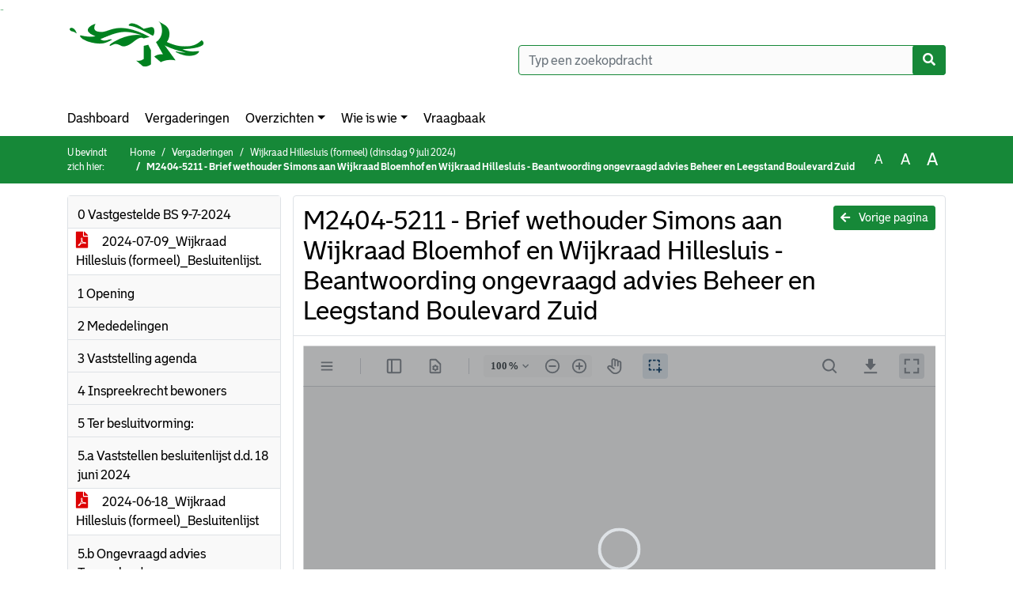

--- FILE ---
content_type: text/html; charset=utf-8
request_url: https://wijkraad.rotterdam.nl/Agenda/Document/59c6e993-69fa-47f1-89c9-dedbc5cdeae8?documentId=e1c46d43-b8b1-4f8e-a826-5eeab750ceed&agendaItemId=e14c50b5-ea1d-45fb-9097-f22f29b10093
body_size: 9566
content:
<!DOCTYPE html>
<html lang="nl">
<head>
    <meta charset="utf-8" />
    <meta name="viewport" content="width=device-width, initial-scale=1.0">
    <title>Document wijkradenrotterdam - M2404-5211 - Brief wethouder Simons aan Wijkraad Bloemhof en Wijkraad Hillesluis - Beantwoording ongevraagd advies Beheer en Leegstand Boulevard Zuid - iBabs Publieksportaal</title>
    <link rel="SHORTCUT ICON" href="/favicon.svg?v=20210707" />
<link rel="icon" type="image/png" sizes="16x16" href="/Images/icons/ibabs/favicon-16x16.png?x46223">
<link rel="icon" type="image/png" sizes="32x32" href="/Images/icons/ibabs/favicon-32x32.png?x46223">
<link rel="icon" type="image/svg+xml" sizes="any" href="/favicon.svg?x46223">
<link rel="apple-touch-icon" href="/favicon.svg?x46223">
<link rel="apple-touch-icon" sizes="152x152" href="/Images/icons/ibabs/touch-icon-ipad.png?x46223">
<link rel="apple-touch-icon" sizes="167x167" href="/Images/icons/ibabs/touch-icon-ipad-retina.png?x46223">
<link rel="apple-touch-icon" sizes="180x180" href="/Images/icons/ibabs/touch-icon-iphone-retina.png?x46223">


    <link href="https://fonts.googleapis.com/css?family=Open+Sans:300,400,600,700,800" rel="stylesheet" />
    <link href="/Content/css?v=D-O9VFCAyJBB8XEPmMsnpG95XXUEHBJPXwTmEDlWT0I1" rel="stylesheet"/>

    <link href='/Content/cssparse?v=GwY4XHn5VbZxFlS8RAaRX5uQYXQffa-el0jQVsPNdzs1' rel='stylesheet' data-include-ie-parse />


<link href='/Content/Fonts/Bolder.css' rel='stylesheet' data-include-ie-parse />
<link href='/Base/SiteCss' rel='stylesheet' data-include-ie-parse />

    

    <script src="/Script/ApplicationInsights"></script>
</head>
<body data-site-name="wijkradenrotterdam">
    <div id="wrapper">
        <div class="skipcontent">
            <a href="#content" class="btn btn-ris sr-only sr-only-focusable" tabindex="0">Ga naar de inhoud van deze pagina</a>
            <a href="#search-input" class="btn btn-ris sr-only sr-only-focusable" tabindex="0">Ga naar het zoeken</a>
            <a href="#navigation" class="btn btn-ris sr-only sr-only-focusable" tabindex="0">Ga naar het menu</a>
        </div>
        <header id="header">
            <div class="container">
                <div class="row align-items-center">
                    <div class="col-left col-md-6">
                        <div class="d-flex justify-content-between align-items-center">
                            <div class="logo">
                                <a href="https://wijkraad.rotterdam.nl/" id="logo" title="Navigeer naar https://wijkraad.rotterdam.nl/">
                                        <img alt="Logo wijkradenrotterdam" src="[data-uri]" />
                                </a>
                            </div>
                            <div class="d-block d-md-none">
                                <button type="button" class="navbar-toggler collapsed" data-toggle="collapse" data-target="#navbar" aria-expanded="false" aria-controls="navbar">
                                    <span class="navbar-toggler-icon" aria-hidden="true"></span>
                                    <span class="navbar-toggler-text">Menu</span>
                                </button>
                            </div>
                        </div>
                    </div>
                    <div class="col-right col-md-6">
                        <div class="form-inline justify-content-end d-none d-md-flex search-box">
                            <label class="sr-only" for="search-input">Zoeken naar</label>
                            <input class="form-control input-search" id="search-input" name="search" type="text" placeholder="Typ een zoekopdracht" aria-label="Typ een zoekopdracht" data-search-url="/Search" />
                            <button class="btn btn-search" type="button" id="search-button" aria-label="Nu zoeken">
                                <i class="fas fa-search" aria-hidden="true"></i>
                            </button>
                        </div>
                    </div>
                </div>
            </div>
        </header>
        <nav id="navigation" class="navbar navbar-expand-md">
            <div class="container">
                <div id="navbar" class="collapse navbar-collapse">
                    <ul class="navbar-nav mr-auto">
                        <li class="nav-item" id="nav-item-dashboard">
                            <a href="/" class="nav-link">Dashboard</a>
                        </li>
                        <li class="nav-item" id="nav-item-calendar">
                            <a href="/Calendar" class="nav-link">Vergaderingen</a>
                        </li>
                            <li class="nav-item dropdown" id="nav-item-report">
                                <a href="#" class="nav-link dropdown-toggle" data-toggle="dropdown" aria-haspopup="true" aria-expanded="false" id="nav-link-report">Overzichten</a>
                                <div class="dropdown-menu" aria-labelledby="nav-link-report">
                                    <a class="dropdown-item" href="/Reports">Overzichten</a>
                                        <a class="dropdown-item ml-md-3" href="/Reports/Details/8e253588-02c5-4190-88fe-ed34f24f7fe5">Ongevraagde adviezen</a>
                                        <a class="dropdown-item ml-md-3" href="/Reports/Details/3f05f73b-a90b-47ee-9841-dcd534803cde">Wijkakkoorden en plannen</a>
                                        <a class="dropdown-item ml-md-3" href="/Reports/Details/858a546a-bd3a-4a17-a8bc-605038ad4ea7">Reacties college op wijkplannen</a>
                                        <a class="dropdown-item ml-md-3" href="/Reports/Details/8d760582-7bc3-4152-a43e-fd3d9eae7198">Wijkverslagen</a>
                                        <a class="dropdown-item ml-md-3" href="/Reports/Details/c1b75886-9d3f-42eb-b998-c2c5c7a74749">Mandaatregelingen en aanwijzingsbesluiten bewonersinitiatieven </a>
                                        <a class="dropdown-item ml-md-3" href="/Reports/Details/c592b020-e1c0-4c10-881f-336c8ee9c9a1">Voorzittersbesluiten</a>
                                </div>
                            </li>
                                                                                                        <li class="nav-item dropdown" id="nav-item-people">
                                    <a href="#" class="nav-link dropdown-toggle" data-toggle="dropdown" aria-haspopup="true" aria-expanded="false" id="nav-link-people">Wie is wie</a>
                                    <div class="dropdown-menu" aria-labelledby="nav-link-people">
                                        <a class="dropdown-item" href="/People">Wie is wie</a>
                                            <a class="dropdown-item ml-md-3" href="/People/Profiles/df2ea8a5-7ce8-4bf5-90ed-332cd8a78fbf">Wijkraad Afrikaanderwijk</a>
                                            <a class="dropdown-item ml-md-3" href="/People/Profiles/a818580b-bc94-4a02-a341-0b89fb14f4a0">Wijkraad Agniesebuurt-Provenierswijk</a>
                                            <a class="dropdown-item ml-md-3" href="/People/Profiles/c5f228a2-a0c9-46c1-8ce1-48a1f191508d">Wijkraad Beverwaard</a>
                                            <a class="dropdown-item ml-md-3" href="/People/Profiles/548dd042-b553-4953-b39c-baed5bb5036f">Wijkraad Blijdorp-Bergpolder-Liskwartier</a>
                                            <a class="dropdown-item ml-md-3" href="/People/Profiles/dcc518f4-5c4b-4a25-8b64-fe1f507afdbd">Wijkraad Bloemhof</a>
                                            <a class="dropdown-item ml-md-3" href="/People/Profiles/f42702ab-7a23-4327-a6ef-b6493c2640ea">Wijkraad Bospolder-Spangen-Tussendijken</a>
                                            <a class="dropdown-item ml-md-3" href="/People/Profiles/11cb17e3-ca2b-4f5b-aed3-eac3d37ea69b">Wijkraad Carnisse-Zuidplein-Zuiderpark</a>
                                            <a class="dropdown-item ml-md-3" href="/People/Profiles/22e5557f-9f30-4a9f-86ef-028ce47662ab">Wijkraad Cool-Scheepvaartkwartier-Stadsdriehoek</a>
                                            <a class="dropdown-item ml-md-3" href="/People/Profiles/7972845c-1d33-4a43-8441-b893de9f791e">Wijkraad Crooswijk</a>
                                            <a class="dropdown-item ml-md-3" href="/People/Profiles/654993c6-9ca6-4942-92c8-967ddde45b43">Wijkraad Delfshaven-Schiemond</a>
                                            <a class="dropdown-item ml-md-3" href="/People/Profiles/d77e1c0b-4e0b-4c8e-aaac-b0671726ac6e">Wijkraad Dijkzigt-Oude Westen</a>
                                            <a class="dropdown-item ml-md-3" href="/People/Profiles/c07ff9b7-47ab-4b61-85e8-e164e14e7060">Wijkraad Entrepot-Noordereiland</a>
                                            <a class="dropdown-item ml-md-3" href="/People/Profiles/c5cdc7e8-da82-4032-967c-7f5251810957">Wijkraad Feijenoord</a>
                                            <a class="dropdown-item ml-md-3" href="/People/Profiles/f5da461d-3ebd-4a46-8ba3-fd0687c21b19">Wijkraad Groot-IJsselmonde en Oud-IJsselmonde</a>
                                            <a class="dropdown-item ml-md-3" href="/People/Profiles/38d6d57f-4782-4dbc-b0a0-532392e406ad">Wijkraad Heijplaat</a>
                                            <a class="dropdown-item ml-md-3" href="/People/Profiles/94f316a1-61e4-4596-b52c-2a6a6220dc3c">Wijkraad Het Lage Land-Prinsenland-&#39;s Gravenland</a>
                                            <a class="dropdown-item ml-md-3" href="/People/Profiles/93755a17-bc4e-443f-a285-9cb54fd466af">Wijkraad Hillegersberg</a>
                                            <a class="dropdown-item ml-md-3" href="/People/Profiles/e12c69b3-f633-4d29-8d1f-e110432cb760">Wijkraad Hillesluis</a>
                                            <a class="dropdown-item ml-md-3" href="/People/Profiles/9fb601e2-a446-4de1-8d1b-5a3ed9ea458c">Dorpsraad Hoek van Holland</a>
                                            <a class="dropdown-item ml-md-3" href="/People/Profiles/599a5d7a-29a7-4d13-a99a-f683f3e87b02">Wijkraad Hoogvliet</a>
                                            <a class="dropdown-item ml-md-3" href="/People/Profiles/85637009-aa2e-4516-812e-06796f2c3594">Wijkraad Katendrecht-Wilhelminapier</a>
                                            <a class="dropdown-item ml-md-3" href="/People/Profiles/6205e5b8-acef-400d-87fe-00d22f42fbe6">Wijkraad Kralingen</a>
                                            <a class="dropdown-item ml-md-3" href="/People/Profiles/9cbacefb-b0b6-4d7e-9285-2b318d2189a7">Wijkraad Kralingseveer</a>
                                            <a class="dropdown-item ml-md-3" href="/People/Profiles/c23e11c8-602e-418a-bc66-b3da5d1de462">Wijkraad Lombardijen</a>
                                            <a class="dropdown-item ml-md-3" href="/People/Profiles/aced2801-3a54-41a9-9c54-db1caf5eb5bf">Wijkraad Mathenesse</a>
                                            <a class="dropdown-item ml-md-3" href="/People/Profiles/84efa4e9-00ef-4bf4-bb91-dd2d1032277f">Wijkraad Middelland-Nieuwe Westen</a>
                                            <a class="dropdown-item ml-md-3" href="/People/Profiles/cb566cc8-99b1-4d05-a738-25e759bf3273">Wijkraad Nesselande</a>
                                            <a class="dropdown-item ml-md-3" href="/People/Profiles/a1af6b64-1903-4b2b-be60-9fb74f70f683">Wijkraad Ommoord</a>
                                            <a class="dropdown-item ml-md-3" href="/People/Profiles/888bdb43-6d7c-4edb-a262-9ffb3316920c">Wijkraad Oosterflank</a>
                                            <a class="dropdown-item ml-md-3" href="/People/Profiles/f8316721-9ce6-486a-a34c-f3afe168c84a">Wijkraad Oud-Charlois-Wielewaal</a>
                                            <a class="dropdown-item ml-md-3" href="/People/Profiles/f463aa89-344b-4200-bc13-1dfe111f435f">Wijkraad Oude Noorden</a>
                                            <a class="dropdown-item ml-md-3" href="/People/Profiles/edc5eef2-bf65-4936-a17e-5c0bbf453a33">Wijkraad Overschie</a>
                                            <a class="dropdown-item ml-md-3" href="/People/Profiles/87f33f71-38f5-40e2-91b6-07d768d13167">Wijkraad Pendrecht-Zuidwijk</a>
                                            <a class="dropdown-item ml-md-3" href="/People/Profiles/70fdc0c0-1254-4450-8768-c609beb4dced">Wijkraad Pernis</a>
                                            <a class="dropdown-item ml-md-3" href="/People/Profiles/e480450e-0f55-4eed-990b-f933ba69d4b6">Dorpsraad Rozenburg</a>
                                            <a class="dropdown-item ml-md-3" href="/People/Profiles/82782374-2aea-477d-8866-8e9d64aeee49">Wijkraad Schiebroek</a>
                                            <a class="dropdown-item ml-md-3" href="/People/Profiles/a9220e7a-d86e-4c96-9eef-9e539b17f9d2">Wijkraad Tarwewijk</a>
                                            <a class="dropdown-item ml-md-3" href="/People/Profiles/88a01ab3-b1a6-4a5f-b2ee-a0a740ee1771">Wijkraad Vreewijk</a>
                                            <a class="dropdown-item ml-md-3" href="/People/Profiles/ac56a8d3-655e-498a-8478-194ab15c2282">Wijkraad Zevenkamp</a>
                                            <a class="dropdown-item ml-md-3" href="/People/Profiles/38bdcc42-b0a6-4e8f-85c8-71a912a9b4e8">Overzicht voorzitters</a>
                                            <a class="dropdown-item ml-md-3" href="/People/Profiles/ba06f03f-f781-4f19-9dc5-99dba6529a11">Overzicht gebiedsboxen</a>
                                    </div>
                                </li>
                                                                            <li class="nav-item" id="nav-item-help">
                                <a href="/Help" class="nav-link">Vraagbaak</a>
                            </li>
                                            </ul>
                </div>
            </div>
        </nav>
        <div id="mobile-searchbox" class="d-block d-md-none">
            <div class="container">
                <div class="row align-items-center">
                    <div class="col">
                        <div class="form-inline justify-content-end search-box">
                            <input class="form-control input-search" id="search-input-sm" name="search" type="text" placeholder="Typ een zoekopdracht" aria-label="Typ een zoekopdracht" data-search-url="/Search" />
                            <button class="btn btn-search" type="button" id="search-button-sm" aria-label="Nu zoeken">
                                <i class="fas fa-search" aria-hidden="true"></i>
                            </button>
                        </div>
                    </div>
                </div>
            </div>
        </div>
        <div id="breadcrumb">
            <div class="container">
                <nav class="navbar navbar-expand-md" aria-label="Kruimelpad">
                    <span class="breadcrumb-pre-text">
                        U bevindt zich hier:
                    </span>
                    <ol class="breadcrumb mr-auto">
                        <li class="breadcrumb-item">
                            <a href="/">Home</a>
                        </li>
                        
    <li class="breadcrumb-item">
        <a href="/Calendar">
            Vergaderingen
        </a>
    </li>
    <li class="breadcrumb-item">
        <a href="/Agenda/Index/59c6e993-69fa-47f1-89c9-dedbc5cdeae8">
            Wijkraad Hillesluis (formeel) (dinsdag 9 juli 2024)
        </a>
    </li>
    <li class="breadcrumb-item active document-title" aria-current="page">
        M2404-5211 - Brief wethouder Simons aan Wijkraad Bloemhof en Wijkraad Hillesluis - Beantwoording ongevraagd advies Beheer en Leegstand Boulevard Zuid
    </li>

                    </ol>
                    <div class="font-size">
                        <ul>
                            <li class="align-middle">
                                <button type="button" data-size="1.0" aria-label="Zet de tekst in de originele tekst grootte." aria-pressed="true">A</button>
                            </li>
                            <li class="align-middle">
                                <button type="button" data-size="1.2" aria-label="Vergroot de tekst met 20% ten opzichte van de originele tekst grootte." aria-pressed="false">A</button>
                            </li>
                            <li class="align-middle">
                                <button type="button" data-size="1.4" aria-label="Vergroot de tekst met 40% ten opzichte van de originele tekst grootte." aria-pressed="false">A</button>
                            </li>
                        </ul>
                    </div>
                </nav>
            </div>
        </div>
        <main id="content" class="d-flex">
            <div class="container d-flex align-items-stretch flex-fill">
                


<div class="row maincontent sidecontent-left align-items-stretch flex-fill">
    <aside class="col-md-3 col-lg-3" id="sidecontent-left">
        <div class="filterWidget widget">
                                <div class="widgetLabel agenda-item" tabindex="0">
                        <div class="heading1">
                            0 Vastgestelde BS 9-7-2024
                        </div>
                    </div>
                        <div class="widgetContent">
                            <div class="attachments d-flex flex-column">
                                    <a href="#" class="" data-document-id="a5e92021-ee41-47bd-8b31-2d78cfda5ad6" data-document-type="pdf" data-document-url="/Document/LoadAgendaItemDocument/a5e92021-ee41-47bd-8b31-2d78cfda5ad6?agendaItemId=c3527c0f-afab-4d46-aa33-bc062a2b1402">
                                        <span class="icon pdf" aria-label="pdf" role="img"></span>
                                        2024-07-09_Wijkraad Hillesluis (formeel)_Besluitenlijst.
                                    </a>
                            </div>
                        </div>
                    <div class="widgetLabel agenda-item" tabindex="0">
                        <div class="heading1">
                            1 Opening
                        </div>
                    </div>
                    <div class="widgetLabel agenda-item" tabindex="0">
                        <div class="heading1">
                            2 Mededelingen
                        </div>
                    </div>
                    <div class="widgetLabel agenda-item" tabindex="0">
                        <div class="heading1">
                            3 Vaststelling agenda
                        </div>
                    </div>
                    <div class="widgetLabel agenda-item" tabindex="0">
                        <div class="heading1">
                            4 Inspreekrecht bewoners
                        </div>
                    </div>
                    <div class="widgetLabel agenda-item" tabindex="0">
                        <div class="heading1">
                            5 Ter besluitvorming:
                        </div>
                    </div>
                    <div class="widgetLabel agenda-item" tabindex="0">
                        <div class="heading1">
                            5.a Vaststellen besluitenlijst d.d. 18 juni 2024
                        </div>
                    </div>
                        <div class="widgetContent">
                            <div class="attachments d-flex flex-column">
                                    <a href="#" class="" data-document-id="4a753e8b-8394-4f63-b66b-8a8b00ce7666" data-document-type="pdf" data-document-url="/Document/LoadAgendaItemDocument/4a753e8b-8394-4f63-b66b-8a8b00ce7666?agendaItemId=c4142560-9b3f-4ae5-abc3-8b7696f8e850">
                                        <span class="icon pdf" aria-label="pdf" role="img"></span>
                                        2024-06-18_Wijkraad Hillesluis (formeel)_Besluitenlijst
                                    </a>
                            </div>
                        </div>
                    <div class="widgetLabel agenda-item" tabindex="0">
                        <div class="heading1">
                            5.b Ongevraagd advies Terrasvlonders
                        </div>
                    </div>
                        <div class="widgetContent">
                            <div class="attachments d-flex flex-column">
                                    <a href="#" class="" data-document-id="3ec89a17-cb73-4bc1-8abf-76312fa4943d" data-document-type="pdf" data-document-url="/Document/LoadAgendaItemDocument/3ec89a17-cb73-4bc1-8abf-76312fa4943d?agendaItemId=93cb3607-2bb8-444c-8831-53dda6d27c05">
                                        <span class="icon pdf" aria-label="pdf" role="img"></span>
                                        Ongevraagd advies Terrasvlonders
                                    </a>
                            </div>
                        </div>
                    <div class="widgetLabel agenda-item" tabindex="0">
                        <div class="heading1">
                            6 Ter bespreking:
                        </div>
                    </div>
                    <div class="widgetLabel agenda-item" tabindex="0">
                        <div class="heading1">
                            6.a Terugkoppelingen
                        </div>
                    </div>
                    <div class="widgetLabel agenda-item" tabindex="0">
                        <div class="heading1">
                            7 Ter informatie:
                        </div>
                    </div>
                    <div class="widgetLabel agenda-item" tabindex="0">
                        <div class="heading1">
                            7.a Goedgekeurde bewonersinitiatieven tot en met €2500
                        </div>
                    </div>
                    <div class="widgetLabel agenda-item" tabindex="0">
                        <div class="heading1">
                            7.b Overzicht uitgestuurde wijkraadsadviezen en binnengekomen reacties op adviezen
                        </div>
                    </div>
                        <div class="widgetContent">
                            <div class="attachments d-flex flex-column">
                                    <a href="#" class="active" data-document-id="e1c46d43-b8b1-4f8e-a826-5eeab750ceed" data-document-type="pdf" data-document-url="/Document/LoadAgendaItemDocument/e1c46d43-b8b1-4f8e-a826-5eeab750ceed?agendaItemId=e14c50b5-ea1d-45fb-9097-f22f29b10093">
                                        <span class="icon pdf" aria-label="pdf" role="img"></span>
                                        M2404-5211 - Brief wethouder Simons aan Wijkraad Bloemhof en Wijkraad Hillesluis - Beantwoording ongevraagd advies Beheer en Leegstand Boulevard Zuid
                                    </a>
                            </div>
                        </div>
                    <div class="widgetLabel agenda-item" tabindex="0">
                        <div class="heading1">
                            8 Rondvraag
                        </div>
                    </div>
                    <div class="widgetLabel agenda-item" tabindex="0">
                        <div class="heading1">
                            9 Sluiting
                        </div>
                    </div>
        </div>
    </aside>
    <section class="col-md-9 maincontent d-flex" id="maincontent">
        <div class="row flex-fill">
            <div class="box col d-flex document">
                <div class="box-inner d-flex flex-fill flex-column">
                    <div class="box-header">
                        <a id="backButton" href="#" class="d-none d-md-block btn-sm btn-ris float-md-right"><i class="fas fa-arrow-left"></i> Vorige pagina</a>
                        <h1 class="document-title">M2404-5211 - Brief wethouder Simons aan Wijkraad Bloemhof en Wijkraad Hillesluis - Beantwoording ongevraagd advies Beheer en Leegstand Boulevard Zuid</h1>
                    </div>
                    <div class="box-content box-padding flex-fill d-flex">
                        <div id="webviewer" class="flex-fill"></div>
                    </div>
                </div>
            </div>
        </div>
    </section>
</div>




            </div>
        </main>
                <footer id="footer-new">
                    <div class="container">
                        <div class="row justify-content-end align-items-start">
                            <div class="box mb-0 col-md-auto">
                                <div class="box-inner">
                                    <div class="box-content p-0 py-1">
                                        <ul class="list-group list-group-horizontal">
                                            <li class="list-group-item">
                                                <span>
                                                    <a href="https://www.ibabs.com">
                                                        iBabs Vergadermanagement
                                                        <i class="fas fa-external-link-alt"></i>
                                                    </a>
                                                </span>
                                            </li>
                                            <li class="list-group-item">
                                                <span>
                                                    <a href=https://portal.ibabs.eu/>
                                                        Inloggen
                                                    <i class="fas fa-external-link-alt"></i>
                                                </a>
                                            </span>
                                        </li>
                                    </ul>
                                </div>
                            </div>
                        </div>
                    </div>
                </div>
            </footer>

    </div>

    <script src="/scripts/main?v=DJZiH23W5dphf0OvlR2xsncTlu3UMUqyomKYo9qym7w1"></script>

    <script src="/scripts/localization/nl?v=meRI3Lzz9Ko3fJUOcqRMr0B15-3iMzakUQ7OHp8nYy81"></script>

    <script src="/Scripts/views/layout.js"></script>


    <script type='module' src='/lib/duetds-datepicker/duet.esm.js'></script>

    <script nomodule src='/lib/duetds-datepicker/duet.js'></script>


    
    <script src="/scripts/agendadocument?v=Yf8J131kLXHWbKx-gZv64xzSVXIT7xV9S6SlVQiXXPI1"></script>

    <script src="/Script/LoadAgendaItemDocument/e1c46d43-b8b1-4f8e-a826-5eeab750ceed?parentId=e14c50b5-ea1d-45fb-9097-f22f29b10093"></script>


</body>
</html>


--- FILE ---
content_type: application/x-javascript; charset=utf-8
request_url: https://wijkraad.rotterdam.nl/Script/LoadAgendaItemDocument/e1c46d43-b8b1-4f8e-a826-5eeab750ceed?parentId=e14c50b5-ea1d-45fb-9097-f22f29b10093
body_size: 779
content:
(function() {ibabs.document.initWebViewer('/Document/LoadAgendaItemDocument/e1c46d43-b8b1-4f8e-a826-5eeab750ceed?agendaItemId=e14c50b5-ea1d-45fb-9097-f22f29b10093', 'M2404-5211 - Brief wethouder Simons aan Wijkraad Bloemhof en Wijkraad Hillesluis - Beantwoording ongevraagd advies Beheer en Leegstand Boulevard Zuid', 'pdf', 'iBabs BV:OEM:iBabs BV   Web::B+:AMS(20280327):07A69DB3B6EC0D5869994E616F5F0DF2D3F13FF74BC26420F9A632513DF5C7', 'nl');})();